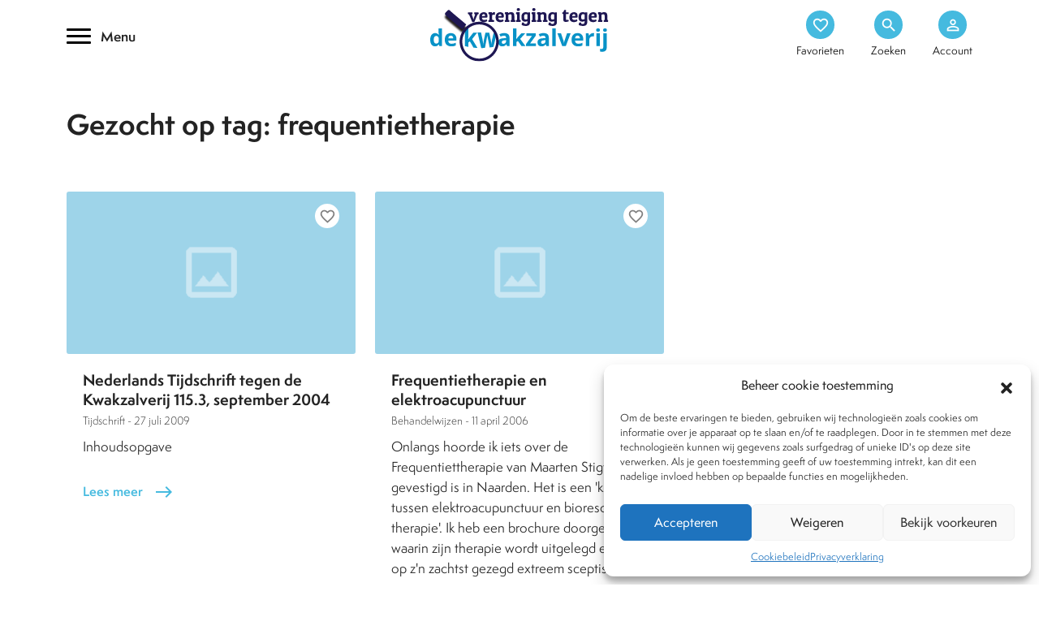

--- FILE ---
content_type: text/css
request_url: https://www.kwakzalverij.nl/app/themes/kwakzalverij/css/components/main-nav.css
body_size: 1547
content:
@media screen and (min-width:768px) {
	#mmenu {
		display: none !important;		
	}
}
.mm-panels {
	border-left: 1px solid #efefef;
}
.animated {
    -webkit-animation-duration: 1s;
    animation-duration: 1s;
    -webkit-animation-fill-mode: both;
    animation-fill-mode: both;
}
#main-menu {
	max-width: 300px;
	position: relative;
}
#main-menu li a {
    font-size: 17px;
    letter-spacing: 0;
    text-decoration: none;
    color: #000;
    -webkit-transition: all 0.3s ease-in-out;
	-moz-transition: all 0.3s ease-in-out;
	-ms-transition: all 0.3s ease-in-out;
	-o-transition: all 0.3s ease-in-out;
	transition: all 0.3s ease-in-out;
    line-height: 24px;
    min-height: 44px;
}
#main-menu li:hover .mega-menu,
#main-menu li:hover > .mega-menu {
	display: block !important;
	visibility: visible;
	opacity: 1;
}
#main-menu li .mega-menu li {
	display: block;	
}

#main-menu li.current-menu-item a {
	color: var(--yellow);	
}

#main-menu li {
    margin: 0 10px 0px;
    list-style: none;
    display: block;
    width: 100%;
   position: relative; 
}
@media screen and (min-width:768px) {
	.first_nav_row {
		margin: 0 0 5px !important;
	}
	.first_nav_row a {
		border-radius: 5px;
		padding: 8px 15px;
		width: 100%;
		max-width: 260px;
		display: block;
	}	
}

.first_nav_row a:hover {
	background-color: #f9f9f9;
}
#main-menu li.active a:hover,
#main-menu li.active a {
	color: #fff ;
	background-color: var(--theme-blue);
}

#main-menu li.active li a {
	background-color: transparent;
	color: #000;
}
#main-menu li.active a:hover span,
#main-menu li.active a span {
	color: #fff;
	margin-left: 0 !important;
}

.topmenu_wrap {
    position: relative;
    top: 6px;
}

#main-menu li a:hover {
	color: var(--yellow);
}

.hamburger {
  padding: 25px 0;
  display: inline-block;
  cursor: pointer;
  transition-property: opacity, filter;
  transition-duration: 0.15s;
  transition-timing-function: linear;
  font: inherit;
  color: inherit;
  text-transform: none;
  background-color: transparent;
  border: 0;
  margin: 0;
  overflow: visible;
}
.hamburger:hover {
  opacity: 0.7;
}
.hamburger.is-active:hover {
  opacity: 0.7;
}
.hamburger.is-active .hamburger-inner,
.hamburger.is-active .hamburger-inner::before,
.hamburger.is-active .hamburger-inner::after {
  background-color: #000;
}
.hamburger-box {
  width: 40px;
  height: 24px;
  display: inline-block;
  position: relative;
}
.hamburger-inner {
  display: block;
  top: 50%;
  margin-top: -2px;
}

.hamburger-inner, .hamburger-inner::before, .hamburger-inner::after {
    width: 31px;
    height: 3px;
    background-color: #000;
    border-radius: 4px;
    cursor: pointer;
    position: absolute;
    transition-property: transform;
    transition-duration: 0.15s;
    transition-timing-function: ease;
}

.hamburger-inner::before, .hamburger-inner::after {
  content: "";
  display: block;
}
.hamburger-inner::before {
  top: -8px;
}
.hamburger-inner::after {
  bottom: -10px;
}
.hamburger--collapse .hamburger-inner {
  top: auto;
  left: 0px;
  bottom: 0;
  transition-duration: 0.13s;
  transition-delay: 0.13s;
  transition-timing-function: cubic-bezier(0.55, 0.055, 0.675, 0.19);
}
.hamburger--collapse .hamburger-inner::after {
    top: -16px;
    transition: top 0.2s 0.2s cubic-bezier(0.33333, 0.66667, 0.66667, 1), opacity 0.1s linear;
    width: 30px;
	right: 0px;
}
.hamburger--collapse .hamburger-inner::before {
    transition: top 0.12s 0.2s cubic-bezier(0.33333, 0.66667, 0.66667, 1), transform 0.13s cubic-bezier(0.55, 0.055, 0.675, 0.19);
    width: 30px;
    right: 0px;
}
.hamburger--collapse.is-active .hamburger-inner {
  transform: translate3d(0, -10px, 0) rotate(-45deg);
  transition-delay: 0.22s;
  transition-timing-function: cubic-bezier(0.215, 0.61, 0.355, 1);
}
.hamburger--collapse.is-active .hamburger-inner::after {
  top: 0;
  opacity: 0;
  transition: top 0.2s cubic-bezier(0.33333, 0, 0.66667, 0.33333), opacity 0.1s 0.22s linear;
}
.hamburger--collapse.is-active .hamburger-inner::before {
  top: 0;
  right: -1px;
  transform: rotate(-90deg);
  transition: top 0.1s 0.16s cubic-bezier(0.33333, 0, 0.66667, 0.33333), transform 0.13s 0.25s cubic-bezier(0.215, 0.61, 0.355, 1);
}

.hamburger-box {
    width: 40px;
    height: 24px;
    display: inline-block;
    position: relative;
    background-color: transparent;
}
.hamburger-inner {
	width: 30px;
}

.hamburger--collapse {
    position: relative;
    display: inline-block;
}

.hamburger-box span {
    display: inline-block;
    margin-left: 42px;
    font-size: 16px;
    font-weight: 600;
    margin-top: 3px;
}

.mega {
    display: block;
    width: 100%;
}

.menu-hoofdmenu-container {
	position: relative;
}

.mega-menu.active {
	display: block;	
	z-index: 999;
}
@media screen and (max-width:768px) {
	.mm-menu li a span.menu_chevron {
		display: none;
	}
	.mm-menu li a {
		font-weight: 600;
		font-size: 15px;
		border-radius: 3px;
	}
	.mm-listview {
		padding: 10px !important;
	}
	.mm-listitem::after {
		display: none !important;
	}
	.mm-listitem__btn:not(.mm-listitem__text) {
		border-left: none !important;
	}
	.mm-panels {
		background-color: #fff !important;
	}
	.mm-counter {
		top: 4px;
		position: relative;
	}
}

@media screen and (min-width:768px) {
	ul.mega-menu {
		columns: 2;
		-webkit-columns: 2;
		-moz-columns: 2;
		width: 100%;
		min-width: 368px;
	}
}
@media screen and (min-width:991px) {
	ul.mega-menu {
		min-width: 600px;
	}
}
ul.mega-menu li {
	list-style-position: inside;
	-webkit-column-break-inside: avoid;
	page-break-inside: avoid;
	break-inside: avoid;
}
.container_menu_wrap {
	
}

#wrap_menu {
    position: fixed;
    left: 0px;
	top: -100px;
    width: 100%;
    opacity: 0;
    z-index: -1;
/*     display: none; */
    background-color: #fff;
    background-image: none !important;
}

.see_menu #wrap_menu {
	display: block;	
    opacity: 1;
    z-index: 99;
    top:0;
}

.see_menu .overlay {
	opacity: 0.6;
	display: block;
	z-index: 9;
	background-color: #000 !important;
}

/*
#main-menu::before {
    width: 2px;
    height: 138%;
    background-color: #EEE;
    position: absolute;
    left: 241px;
    content: "";
}
*/

.mega-toggle .material-icons-outlined:first-child, .menu-item-object-custom a .material-icons-outlined:first-child, .icons-general {
    margin-right: 15px;
    color: #000;
    width: 20px;
    position: relative;
    top: 4px;
	-webkit-transition: all 0.3s ease-in-out;
	-moz-transition: all 0.3s ease-in-out;
	-ms-transition: all 0.3s ease-in-out;
	-o-transition: all 0.3s ease-in-out;
	transition: all 0.3s ease-in-out;
}
.menu-item:hover .material-icons-outlined:first-child {
	margin-left: 10px;
} 
@media screen and (min-width:768px) {
	.mega-menu {
	    display: none;
	    position: absolute;
	    margin-left: 250px;
	    top: 0px;
	}
	.mega-toggle {
	    width: 200px;
	    display: block;
	}
	
	.mega-toggle span.menu_chevron {
	    float: right;
	    font-size: 21px;
	    position: relative;
	    top: 6px;
	    color: var(--theme-blue);
	}
/*
	.first_nav_row {
		position: relative;
		left: -5px;
		opacity: 0;
		-webkit-transition: all 0.3s ease-in-out;
		-moz-transition: all 0.3s ease-in-out;
		-ms-transition: all 0.3s ease-in-out;
		-o-transition: all 0.3s ease-in-out;
		transition: all 0.3s ease-in-out;
	}
	
	.first_nav_row.in {
		opacity: 1;
		left: 0px;
	}
*/	
	#menu-item-11891 {
		padding-top: 20px;
		padding-bottom: 20px;
	}
}


/*
#main-menu li li {
	margin-top: 0px;
	margin-bottom: 5px;
}
*/

#main-menu li li a {
/* 	color: #130056; */
	color: #000;
}

.menu_wrap {
	position: relative;
}



#wrap_menu .socials_inside {
    margin-top: 40px;
}

.close_menu {
	position: absolute;
	right: 0px;
	background-color: transparent;
	border:0px;
	z-index: 9;
	cursor: pointer;
}

.close_menu .material-icons {
    color: var(--theme-blue);
    font-size: 31px;
}


#menu-item-11789 ul.mega-menu {
    -moz-column-count: 2;
    -moz-column-gap: 90px;
    -webkit-column-count: 2;
    -webkit-column-gap: 90px;
    column-count: 2;
    column-gap: 90px;
}

--- FILE ---
content_type: image/svg+xml
request_url: https://www.kwakzalverij.nl/app/themes/kwakzalverij/images/facebook.svg
body_size: -270
content:
<svg viewBox="0 0 36.77 36.77" xmlns="http://www.w3.org/2000/svg"><circle cx="18.39" cy="18.39" fill="#45badf" r="18.39"/><path d="m15.64 29.28h4.36v-11h3.06l.32-3.67h-3.38v-2.1c0-.86.17-1.21 1-1.21h2.37v-3.8h-3c-3.27 0-4.74 1.43-4.74 4.19v2.93h-2.27v3.72h2.28z" fill="#fff"/></svg>